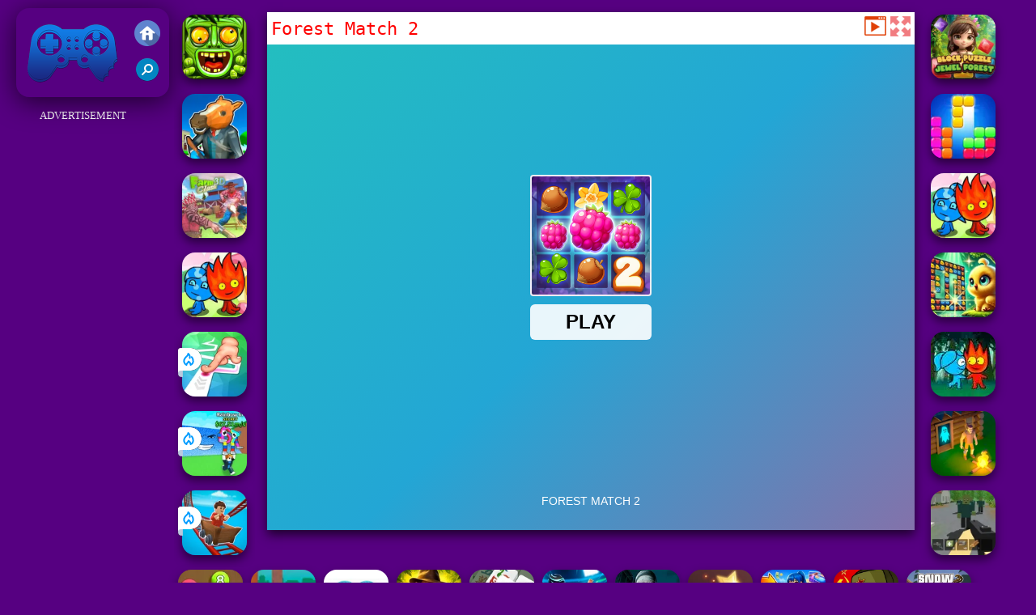

--- FILE ---
content_type: text/html; charset=UTF-8
request_url: https://www.friv.uno/unpuz/forest-match-2
body_size: 9987
content:
<!DOCTYPE html><html lang="es">
<head>
<meta http-equiv="Content-Type" content="text/html; charset=utf-8" />
<meta name="viewport" content="width=device-width" />
<meta http-equiv="x-dns-prefetch-control" content="on" />
<title>FOREST MATCH 2 - Friv: Juegos Friv Gratis</title><meta name="description" content="Juega a Forest Match 2 juego en Friv.uno. Friv incluye juego similar: Fireboy and Watergirl  Forest Temple, Fireboy and Watergirl  Forest Temple, Fireboy and Watergirl: Forest Temple, Fireboy and Watergirl 1 Forest Temple, !" /><meta name="keywords" content="Forest Match 2, Friv Forest Match 2, Gratis Forest Match 2, Juegos Friv, Friv" /><meta property="og:title" content="Forest Match 2 - Friv: Juegos Friv Gratis" />
	<meta property="og:url" content="https://www.friv.uno/unpuz/forest-match-2" />
	<meta property="og:type" content="webiste" />
	<meta property="og:image" content="https://www.friv.uno/games/images21/forest-match-2.webp" />
	<meta property="article:tag" content="Juegos de puzzle" />
	<meta property="og:site_name" content="Friv: Juegos Friv Gratis Online" />
	<meta property="og:description" content="Juega a Forest Match 2 juego en Friv.uno. Friv incluye juego similar: Fireboy and Watergirl  Forest Temple, Fireboy and Watergirl  Forest Temple, Fireboy and Watergirl: Forest Temple, Fireboy and Watergirl 1 Forest Temple, !" /><meta name="google-site-verification" content="9P9hc-rBcNiFdBelP3MziY7g9tLGX-X0YuaC6NlrUTw" />
<script type="text/javascript">
SITE_URL = 'https://www.friv.uno';
TEMPLATE_URL = '/templates/silk';
AD_COUNTDOWN = '15';
SEO_ON = '3';
USER_IS_ADMIN = '0';
COMMENT_POINTS = 10;
POST_POINTS = 10;
TOPIC_POINTS = 20;NEW_PMS = 0; NEW_FRS = 0; N_NEW_TOPIC = 0;ID = '3925';DELETE_FRIEND_CONFIRM = 'Are you sure you want to delete this friend?';UNFRIENDED = 'Friend removed';REQUEST_SENT = 'Request sent';CHALLENGE_A_FRIEND = 'Challenge a friend';CHALLENGE_SUBMITTED = 'Challenge sent';CHALLENGE_ANOTHER = 'Challenge another friend';GAME_FAVOURITE = 'Favourite';GAME_UNFAVOURITE = 'Unfavourite';FILL_IN_FORM = 'Please make sure you\'ve filled in the required fields';N_COMMENT_FAST = 'Please wait at least 60 seconds between comments';N_POINTS_EARNED1 = 'You earned';N_POINTS_EARNED2 = 'points';N_POINTS_EARNED_COMMENT = 'for posting a comment';N_ONE_NEW_PM = 'You have a new private message';N_MULTIPLE_NEW_PMS1 = 'You have';N_MULTIPLE_NEW_PMS2 = 'unread private messages';N_ONE_NEW_FR = 'You have a new friend request';N_MULTIPLE_NEW_FRS1 = 'You have';N_MULTIPLE_NEW_FRS2 = 'new friend requests';N_VIEW = 'View';window.setTimeout('GameAddPlay(3925)', 10000);
window.setTimeout('UserAddPlay()', 120000);
</script>
<script type="text/javascript" src="https://www.friv.uno/includes/jquery-1.8.2.js"></script>
<script type="text/javascript" src="https://www.friv.uno/includes/avarcade.js"></script>
<link rel="alternate" type="application/rss+xml" title="https://www.friv.uno" href="https://www.friv.uno/rss.php" />
<link rel="shortcut icon" href="https://www.friv.uno/favicon.ico" type="image/x-icon" />
<link rel="icon" href="https://www.friv.uno/favicon.ico" type="image/x-icon" />
<link rel="stylesheet" type="text/css" href="https://www.friv.uno/templates/silk/style_viewgames.css" /><link rel="stylesheet" type="text/css" href="https://www.friv.uno/templates/silk/phucviet_view.css" /><link rel="stylesheet" type="text/css" href="https://www.friv.uno/templates/silk/cookieconsent.min.css" />
<link href="https://fonts.googleapis.com/css?family=Roboto|EB+Garamond|PT+Serif&display=swap" rel="stylesheet">
<!--java add from this-->
<link rel="alternate" href="https://www.friv.uno" hreflang="es" />
</head>
<body><div id="play">
<div class="header-game-logo"><div class="header-logo"><a href="https://www.friv.uno/" title="Friv"><img src="https://www.friv.uno/templates/silk/images/logo.png">Friv</a></div>
<div class="header-logo-search"><div class="home-mobile"><a href="https://www.friv.uno/" title="Juegos Friv"><img src="https://www.friv.uno/templates/silk/images/home-mobile.png"></a></div><div class="search-mobile"><button type="button" style="background: none;border: none;" id="myBtn1" class="butt1"><img src="https://www.friv.uno/templates/silk/images/search-mobile.png"></button></div></div></div>
<div id="content-game">
<div id="right-8" style="margin-top:130px;"><p style="text-align: center; color: #fff; padding: 5px 0px 5px 0px; font-size: 13px;">ADVERTISEMENT</p>
<script async src="https://pagead2.googlesyndication.com/pagead/js/adsbygoogle.js?client=ca-pub-8456640771941278"
     crossorigin="anonymous"></script>
<!-- 160x600 -->
<ins class="adsbygoogle"
     style="display:inline-block;width:160px;height:600px"
     data-ad-client="ca-pub-8456640771941278"
     data-ad-slot="5639107740"></ins>
<script>
     (adsbygoogle = window.adsbygoogle || []).push({});
</script></div>		   
<div id="panel-left"><div class="keyboard"><div class="home_game_image_featured"><a href="https://www.friv.uno/unhab/jungle-run-oz" title="Jungle Run OZ"><img class="home_game_image_featured_thum_image" src="https://www.friv.uno/games/images21/jungle-run-oz.webp" /><div class="title_game">Jungle Run OZ</div></a></div><div class="home_game_image_featured"><a href="https://www.friv.uno/unacc/bank-robbery-3" title="Bank Robbery 3"><img class="home_game_image_featured_thum_image" src="https://www.friv.uno/games/images2024/bank-robbery-3.webp" /><div class="title_game">Bank Robbery 3</div></a></div><div class="home_game_image_featured"><a href="https://www.friv.uno/unacc/farm-clash-3d" title="Farm Clash 3D"><img class="home_game_image_featured_thum_image" src="https://www.friv.uno/games/images/farm-clash-3d-2019-200.webp" /><div class="title_game">Farm Clash 3D</div></a></div><div class="home_game_image_featured"><a href="https://www.friv.uno/unhab/fireboy-and-watergirl--forest-temple" title="Fireboy and Watergirl: Forest Temple"><img class="home_game_image_featured_thum_image" src="https://www.friv.uno/games/images/fireboy-and-watergirl-forest-temple.webp" /><div class="title_game">Fireboy and Watergirl: Forest Temple</div></a></div><div class="home_game_image_featured"><a href="https://www.friv.uno/unhab/skillful-finger" title="Skillful Finger"><img class="home_game_image_featured_thum_image" src="https://www.friv.uno/games/images2026/skillful-finger.webp" alt="Skillful Finger"><div class="title_game">Skillful Finger</div><div class="icon-news"></div></a></div><div class="home_game_image_featured"><a href="https://www.friv.uno/unestr/escape-tsunami-for-brainrots" title="Escape Tsunami for Brainrots"><img class="home_game_image_featured_thum_image" src="https://www.friv.uno/games/images2026/escape-tsunami-for-brainrots.webp" alt="Escape Tsunami for Brainrots"><div class="title_game">Escape Tsunami for Brainrots</div><div class="icon-news"></div></a></div><div class="home_game_image_featured"><a href="https://www.friv.uno/uncar/obby-extreme-cart-ride" title="Obby: Extreme Cart Ride"><img class="home_game_image_featured_thum_image" src="https://www.friv.uno/games/images2026/obby-extreme-cart-ride.webp" alt="Obby: Extreme Cart Ride"><div class="title_game">Obby: Extreme Cart Ride</div><div class="icon-news"></div></a></div></div></div>		
<div id="panel-center" style="width: max-content;"><div id="top-panel-center"><div class="titulogame"><span><h1>Forest Match 2</h1></span></div>    <div class="first" style="float: right;margin-top: 5px;margin-right: 5px;"><a id="toggle_fullscreen" style="background: none;border: none;"><img src="https://www.friv.uno/templates/silk/images/full-screen.png"></a></div><div class="first" style="float: right;margin-top: 5px;margin-right: 5px;"><button type="button" style="background: none;border: none;" class="butt1"><img src="https://www.friv.uno/templates/silk/images/video-friv.png"></button></div></div>
<div id="conteiner-panel-center"><div id="ava-game_container"><iframe src="https://html5.gamedistribution.com/be2946e7efea47b8bf3feb542369251c/?gd_sdk_referrer_url=https://www.friv.uno/unpuz/forest-match-2" width="800" height="600" allowtransparency="true" frameborder="0" marginwidth="0" marginheight="0" scrolling="no" id="fullscreen"></iframe></div></div></div>		
<div class="home_game_image_featured"><a href="https://www.friv.uno/unpuz/block-puzzle-jewel-forest" title="Block Puzzle - Jewel Forest"><img class="home_game_image_featured_thum_image" src="https://www.friv.uno/games/images21/block-puzzle-jewel-forest.webp" /><div class="title_game">Block Puzzle - Jewel Forest</div></a></div><div class="home_game_image_featured"><a href="https://www.friv.uno/unpuz/forest-tiles" title="Forest Tiles"><img class="home_game_image_featured_thum_image" src="https://www.friv.uno/games/images21/forest-tiles.webp" /><div class="title_game">Forest Tiles</div></a></div><div class="home_game_image_featured"><a href="https://www.friv.uno/unhab/fireboy-and-watergirl--forest-temple" title="Fireboy and Watergirl: Forest Temple"><img class="home_game_image_featured_thum_image" src="https://www.friv.uno/games/images/fireboy-and-watergirl-forest-temple.webp" /><div class="title_game">Fireboy and Watergirl: Forest Temple</div></a></div><div class="home_game_image_featured"><a href="https://www.friv.uno/unpuz/forest-glade-mysteries" title="Forest Glade Mysteries"><img class="home_game_image_featured_thum_image" src="https://www.friv.uno/games/images2025/forest-glade-mysteries.webp" /><div class="title_game">Forest Glade Mysteries</div></a></div><div class="home_game_image_featured"><a href="https://www.friv.uno/unpuz/red-boy-and-blue-girl-forest-adventure" title="Red boy and Blue Girl Forest Adventure"><img class="home_game_image_featured_thum_image" src="https://www.friv.uno/games/images/red-boy-and-blue-girl-forest-adventure.webp" /><div class="title_game">Red boy and Blue Girl Forest Adventure</div></a></div><div class="home_game_image_featured"><a href="https://www.friv.uno/unestr/woods-of-nevia--forest-survival" title="Woods of Nevia: Forest Survival"><img class="home_game_image_featured_thum_image" src="https://www.friv.uno/games/images2025/woods-of-nevia--forest-survival.webp" /><div class="title_game">Woods of Nevia: Forest Survival</div></a></div><div class="home_game_image_featured"><a href="https://www.friv.uno/unchi/forest-survival-2020" title="Forest Survival 2020"><img class="home_game_image_featured_thum_image" src="https://www.friv.uno/games/images/forest-survival-2020.webp" /><div class="title_game">Forest Survival 2020</div></a></div><div class="home_game_image_featured"><a href="https://www.friv.uno/unhab/2048-forest" title="2048 Forest"><img class="home_game_image_featured_thum_image" src="https://www.friv.uno/games/images21/2048-forest.webp" /><div class="title_game">2048 Forest</div></a></div><div class="home_game_image_featured"><a href="https://www.friv.uno/unhab/red-and-green-2-candy-forest" title="Red and Green 2 Candy Forest"><img class="home_game_image_featured_thum_image" src="https://www.friv.uno/games/images/red-and-green-2-candy-forest.webp" /><div class="title_game">Red and Green 2 Candy Forest</div></a></div><div class="home_game_image_featured"><a href="https://www.friv.uno/unpuz/love-balls-2d" title="Love Balls 2D"><img class="home_game_image_featured_thum_image" src="https://www.friv.uno/games/images/love-balls-2d.webp" alt="Love Balls 2D"><div class="title_game">Love Balls 2D</div></a></div><div class="home_game_image_featured"><a href="https://www.friv.uno/unpuz/hidden-objects-island-secrets" title="Hidden Objects: Island Secrets"><img class="home_game_image_featured_thum_image" src="https://www.friv.uno/games/images2026/hidden-objects-island-secrets.webp" alt="Hidden Objects: Island Secrets"><div class="title_game">Hidden Objects: Island Secrets</div></a></div><div class="home_game_image_featured"><a href="https://www.friv.uno/unpuz/mahjong-solitaire-zodiac" title="Mahjong Solitaire Zodiac"><img class="home_game_image_featured_thum_image" src="https://www.friv.uno/games/images2026/mahjong-solitaire-zodiac.webp" alt="Mahjong Solitaire Zodiac"><div class="title_game">Mahjong Solitaire Zodiac</div></a></div><div class="home_game_image_featured"><a href="https://www.friv.uno/undep/obby-football-soccer-3d" title="Obby Football Soccer 3D"><img class="home_game_image_featured_thum_image" src="https://www.friv.uno/games/images2026/obby-football-soccer-3d.webp" alt="Obby Football Soccer 3D"><div class="title_game">Obby Football Soccer 3D</div></a></div><div class="home_game_image_featured"><a href="https://www.friv.uno/unacc/horror-nun-online" title="Horror Nun Online"><img class="home_game_image_featured_thum_image" src="https://www.friv.uno/games/images2026/horror-nun-online.webp" alt="Horror Nun Online"><div class="title_game">Horror Nun Online</div></a></div><div class="home_game_image_featured"><a href="https://www.friv.uno/unpuz/classic-mahjong" title="Classic Mahjong"><img class="home_game_image_featured_thum_image" src="https://www.friv.uno/games/images2026/classic-mahjong.webp" alt="Classic Mahjong"><div class="title_game">Classic Mahjong</div></a></div><div class="home_game_image_featured"><a href="https://www.friv.uno/unchi/pregnant-mother-simulator" title="Pregnant Mother Simulator"><img class="home_game_image_featured_thum_image" src="https://www.friv.uno/games/images2026/pregnant-mother-simulator.webp" alt="Pregnant Mother Simulator"><div class="title_game">Pregnant Mother Simulator</div></a></div><div class="home_game_image_featured" id="header-game1-left" style="margin-top:20px;"><p style="text-align: center; color: #fff; padding: 5px 0px 5px 0px; font-size: 13px;">ADVERTISEMENT</p>
<script async src="https://pagead2.googlesyndication.com/pagead/js/adsbygoogle.js?client=ca-pub-8456640771941278"
     crossorigin="anonymous"></script>
<!-- 336x250 -->
<ins class="adsbygoogle"
     style="display:block"
     data-ad-client="ca-pub-8456640771941278"
     data-ad-slot="3174378891"
     data-ad-format="auto"
     data-full-width-responsive="true"></ins>
<script>
     (adsbygoogle = window.adsbygoogle || []).push({});
</script></div><div class="home_game_image_featured"><a href="https://www.friv.uno/unestr/stickman-world-battle" title="Stickman World Battle"><img class="home_game_image_featured_thum_image" src="https://www.friv.uno/games/images2026/stickman-world-battle.webp" alt="Stickman World Battle"><div class="title_game">Stickman World Battle</div></a></div><div class="home_game_image_featured"><a href="https://www.friv.uno/uncar/snow-road-3d" title="Snow Road 3D"><img class="home_game_image_featured_thum_image" src="https://www.friv.uno/games/images2025/snow-road-3d.webp" alt="Snow Road 3D"><div class="title_game">Snow Road 3D</div></a></div><div class="home_game_image_featured"><a href="https://www.friv.uno/unacc/survival-craft" title="Survival Craft"><img class="home_game_image_featured_thum_image" src="https://www.friv.uno/games/images/survival-craft.webp" alt="Survival Craft"><div class="title_game">Survival Craft</div></a></div><div class="home_game_image_featured"><a href="https://www.friv.uno/uncar/steal-car-duel" title="Steal Car Duel"><img class="home_game_image_featured_thum_image" src="https://www.friv.uno/games/images2025/steal-car-duel.webp" alt="Steal Car Duel"><div class="title_game">Steal Car Duel</div></a></div><div class="home_game_image_featured"><a href="https://www.friv.uno/unhab/monster-truck-soccer" title="Monster Truck Soccer"><img class="home_game_image_featured_thum_image" src="https://www.friv.uno/games/images21/monster-truck-soccer.webp" alt="Monster Truck Soccer"><div class="title_game">Monster Truck Soccer</div></a></div><div class="home_game_image_featured"><a href="https://www.friv.uno/unpuz/bubble-shooter-temple-jewels" title="Bubble Shooter Temple Jewels"><img class="home_game_image_featured_thum_image" src="https://www.friv.uno/games/images2025/bubble-shooter-temple-jewels.webp" alt="Bubble Shooter Temple Jewels"><div class="title_game">Bubble Shooter Temple Jewels</div></a></div><div class="home_game_image_featured"><a href="https://www.friv.uno/unestr/bomb-it-7-update" title="Bomb It 7 Update"><img class="home_game_image_featured_thum_image" src="https://www.friv.uno/games/images21/bomb-it-7-update.webp" alt="Bomb It 7 Update"><div class="title_game">Bomb It 7 Update</div></a></div><div class="home_game_image_featured"><a href="https://www.friv.uno/unhab/vex-8" title="Vex 8"><img class="home_game_image_featured_thum_image" src="https://www.friv.uno/games/images21/vex-8.webp" alt="Vex 8"><div class="title_game">Vex 8</div></a></div><div class="home_game_image_featured"><a href="https://www.friv.uno/uncar/geometry-arrow-2" title="Geometry Arrow 2"><img class="home_game_image_featured_thum_image" src="https://www.friv.uno/games/images2025/geometry-arrow-2.webp" alt="Geometry Arrow 2"><div class="title_game">Geometry Arrow 2</div></a></div><div class="home_game_image_featured"><a href="https://www.friv.uno/uncar/obby-on-a-bike" title="Obby On a Bike"><img class="home_game_image_featured_thum_image" src="https://www.friv.uno/games/images2025/obby-on-a-bike.webp" alt="Obby On a Bike"><div class="title_game">Obby On a Bike</div></a></div><div class="home_game_image_featured"><a href="https://www.friv.uno/unacc/granny-horror-2" title="Granny Horror 2"><img class="home_game_image_featured_thum_image" src="https://www.friv.uno/games/images2025/granny-horror-2.webp" alt="Granny Horror 2"><div class="title_game">Granny Horror 2</div></a></div><div class="home_game_image_featured"><a href="https://www.friv.uno/unacc/granny-christmas-nightmare" title="Granny Christmas Nightmare"><img class="home_game_image_featured_thum_image" src="https://www.friv.uno/games/images2025/granny-christmas-nightmare.webp" alt="Granny Christmas Nightmare"><div class="title_game">Granny Christmas Nightmare</div></a></div><div class="home_game_image_featured"><a href="https://www.friv.uno/unpuz/daily-solitaire-mahjong-classic" title="Daily Solitaire Mahjong Classic"><img class="home_game_image_featured_thum_image" src="https://www.friv.uno/games/images2025/daily-solitaire-mahjong-classic.webp" alt="Daily Solitaire Mahjong Classic"><div class="title_game">Daily Solitaire Mahjong Classic</div></a></div><div class="home_game_image_featured"><a href="https://www.friv.uno/unhab/vex-9" title="Vex 9"><img class="home_game_image_featured_thum_image" src="https://www.friv.uno/games/images2025/vex-9.webp" alt="Vex 9"><div class="title_game">Vex 9</div></a></div><div class="home_game_image_featured"><a href="https://www.friv.uno/uncar/ramp-car-jumping" title="Ramp Car Jumping"><img class="home_game_image_featured_thum_image" src="https://www.friv.uno/games/images2025/ramp-car-jumping.webp" alt="Ramp Car Jumping"><div class="title_game">Ramp Car Jumping</div></a></div><div class="home_game_image_featured"><a href="https://www.friv.uno/uncar/moto-x3m-4-winter" title="Moto X3M 4: Winter"><img class="home_game_image_featured_thum_image" src="https://www.friv.uno/games/images/moto-x3m-bike-race-html5-200.webp" alt="Moto X3M 4: Winter"><div class="title_game">Moto X3M 4: Winter</div></a></div><div class="home_game_image_featured"><a href="https://www.friv.uno/unpuz/juicy-match-2" title="Juicy Match 2"><img class="home_game_image_featured_thum_image" src="https://www.friv.uno/games/images2025/juicy-match-2.webp" alt="Juicy Match 2"><div class="title_game">Juicy Match 2</div></a></div><div class="home_game_image_featured"><a href="https://www.friv.uno/undep/retro-bowl-2" title="Retro Bowl"><img class="home_game_image_featured_thum_image" src="https://www.friv.uno/games/images2025/retro-bowl.webp" alt="Retro Bowl"><div class="title_game">Retro Bowl</div></a></div><div class="home_game_image_featured"><a href="https://www.friv.uno/unestr/worms-zone" title="Worms Zone"><img class="home_game_image_featured_thum_image" src="https://www.friv.uno/games/images21/worms-zone.webp" alt="Worms Zone"><div class="title_game">Worms Zone</div></a></div><div class="home_game_image_featured"><a href="https://www.friv.uno/unhab/slope-3" title="Slope 3"><img class="home_game_image_featured_thum_image" src="https://www.friv.uno/games/images21/slope-3.webp" alt="Slope 3"><div class="title_game">Slope 3</div></a></div><div class="home_game_image_featured"><a href="https://www.friv.uno/unacc/2v2-io" title="2V2 IO"><img class="home_game_image_featured_thum_image" src="https://www.friv.uno/games/images2025/2v2-io.webp" alt="2V2 IO"><div class="title_game">2V2 IO</div></a></div><div class="home_game_image_featured"><a href="https://www.friv.uno/unacc/alone-ii" title="Alone II"><img class="home_game_image_featured_thum_image" src="https://www.friv.uno/games/images21/alone-ii.webp" alt="Alone II"><div class="title_game">Alone II</div></a></div><div class="home_game_image_featured"><a href="https://www.friv.uno/unacc/ferge-io" title="Ferge.io"><img class="home_game_image_featured_thum_image" src="https://www.friv.uno/games/images21/ferge-io.webp" alt="Ferge.io"><div class="title_game">Ferge.io</div></a></div><div class="home_game_image_featured"><a href="https://www.friv.uno/unacc/hazmob-fps--online-shooter" title="Hazmob FPS: Online Shooter"><img class="home_game_image_featured_thum_image" src="https://www.friv.uno/games/images2025/hazmob-fps--online-shooter.webp" alt="Hazmob FPS: Online Shooter"><div class="title_game">Hazmob FPS: Online Shooter</div></a></div><div class="home_game_image_featured"><a href="https://www.friv.uno/unacc/mini-royale--nations-2" title="Mini Royale: Nations"><img class="home_game_image_featured_thum_image" src="https://www.friv.uno/games/images21/mini-royale-nations.webp" alt="Mini Royale: Nations"><div class="title_game">Mini Royale: Nations</div></a></div><div class="home_game_image_featured"><a href="https://www.friv.uno/undep/basket-random" title="Basket Random"><img class="home_game_image_featured_thum_image" src="https://www.friv.uno/games/images/basket-random.webp" alt="Basket Random"><div class="title_game">Basket Random</div></a></div><div id="parent"><div class="game fimg"><a href="https://www.friv.uno/unacc/half-life-online"><div><img src="https://www.friv.uno/games/images2025/half-life-online.webp" alt="Half Life Online" class="gesh x_sf1"></div><div class="title_game" style="border-radius: 8%;">Half Life Online</div></a></div><div class="game img"><a  href="https://www.friv.uno/uncar/moto-rider-go"><div><img src="https://www.friv.uno/games/images21/moto-rider-go.webp" alt="Moto Rider GO" class="gesh x_sf1"></div><div class="title_game">Moto Rider GO</div></a></div><div class="game img"><a  href="https://www.friv.uno/unpuz/sugar-heroes"><div><img src="https://www.friv.uno/games/images/sugar-heroes.webp" alt="Sugar Heroes" class="gesh x_sf1"></div><div class="title_game">Sugar Heroes</div></a></div><div class="game fimg"><a href="https://www.friv.uno/uncar/traffic-jam-3d"><div><img src="https://www.friv.uno/games/images21/traffic-jam-3d.webp" alt="Traffic Jam 3D" class="gesh x_sf1"></div><div class="title_game" style="border-radius: 8%;">Traffic Jam 3D</div></a></div><div class="game fimg"><a href="https://www.friv.uno/unacc/gun-war-z2"><div><img src="https://www.friv.uno/games/images21/gun-war-z2.webp" alt="Gun War Z2" class="gesh x_sf1"></div><div class="title_game" style="border-radius: 8%;">Gun War Z2</div></a></div><div class="game fimg"><a href="https://www.friv.uno/unacc/stickman-kombat-2d"><div><img src="https://www.friv.uno/games/images2025/stickman-kombat-2d.webp" alt="Stickman Kombat 2D" class="gesh x_sf1"></div><div class="title_game" style="border-radius: 8%;">Stickman Kombat 2D</div></a></div><div class="game img"><a  href="https://www.friv.uno/uncar/geometry-vibes-monster"><div><img src="https://www.friv.uno/games/images2025/geometry-vibes-monster.webp" alt="Geometry Vibes Monster" class="gesh x_sf1"></div><div class="title_game">Geometry Vibes Monster</div></a></div><div class="game fimg"><a href="https://www.friv.uno/uncar/parkour-block-7"><div><img src="https://www.friv.uno/games/images2025/parkour-block-7.webp" alt="Parkour Block 7" class="gesh x_sf1"></div><div class="title_game" style="border-radius: 8%;">Parkour Block 7</div></a></div><div class="game img"><a  href="https://www.friv.uno/undep/archery-world-tour-2"><div><img src="https://www.friv.uno/games/images21/archery-world-tour-2.webp" alt="Archery World Tour 2" class="gesh x_sf1"></div><div class="title_game">Archery World Tour 2</div></a></div><div class="game img"><a  href="https://www.friv.uno/uncar/temple-run-2-holi-festival"><div><img src="https://www.friv.uno/games/images2025/temple-run-2-holi-festival.webp" alt="Temple Run 2 Holi Festival" class="gesh x_sf1"></div><div class="title_game">Temple Run 2 Holi Festival</div></a></div><div class="game img"><a  href="https://www.friv.uno/unpuz/find-a-difference"><div><img src="https://www.friv.uno/games/images21/find-a-difference.webp" alt="Find A Difference" class="gesh x_sf1"></div><div class="title_game">Find A Difference</div></a></div><div class="game fimg"><a href="https://www.friv.uno/unacc/wild-hunting-clash"><div><img src="https://www.friv.uno/games/images21/wild-hunting-clash.webp" alt="Wild Hunting Clash" class="gesh x_sf1"></div><div class="title_game" style="border-radius: 8%;">Wild Hunting Clash</div></a></div><div class="game img"><a  href="https://www.friv.uno/unestr/steal-brainrot-eggs"><div><img src="https://www.friv.uno/games/images2026/steal-brainrot-eggs.webp" alt="Steal Brainrot Eggs" class="gesh x_sf1"></div><div class="title_game">Steal Brainrot Eggs</div></a></div><div class="game img"><a  href="https://www.friv.uno/unacc/granny-christmas-nightmare"><div><img src="https://www.friv.uno/games/images2025/granny-christmas-nightmare.webp" alt="Granny Christmas Nightmare" class="gesh x_sf1"></div><div class="title_game">Granny Christmas Nightmare</div></a></div><div class="game img"><a  href="https://www.friv.uno/unhab/google-minesweeper"><div><img src="https://www.friv.uno/games/images2024/google-minesweeper.webp" alt="Google Minesweeper" class="gesh x_sf1"></div><div class="title_game">Google Minesweeper</div></a></div><div class="game img"><a  href="https://www.friv.uno/unestr/mini-golf-club"><div><img src="https://www.friv.uno/games/images21/mini-golf-club.webp" alt="Mini Golf Club" class="gesh x_sf1"></div><div class="title_game">Mini Golf Club</div></a></div><div class="game fimg"><a href="https://www.friv.uno/unpuz/butterfly"><div><img src="https://www.friv.uno/games/images21/butterfly.webp" alt="ButterFly" class="gesh x_sf1"></div><div class="title_game" style="border-radius: 8%;">ButterFly</div></a></div><div class="game fimg"><a href="https://www.friv.uno/unestr/hero-defence-king"><div><img src="https://www.friv.uno/games/images2026/hero-defence-king.webp" alt="Hero Defence King" class="gesh x_sf1"></div><div class="title_game" style="border-radius: 8%;">Hero Defence King</div></a></div><div class="game img"><a  href="https://www.friv.uno/unpuz/microsoft-solitaire-collection"><div><img src="https://www.friv.uno/games/images/microsoft-solitaire-collection.webp" alt="Microsoft Solitaire Collection" class="gesh x_sf1"></div><div class="title_game">Microsoft Solitaire Collection</div></a></div><div class="game img"><a  href="https://www.friv.uno/undep/snowtrail-legends"><div><img src="https://www.friv.uno/games/images2025/snowtrail-legends.webp" alt="Snowtrail Legends" class="gesh x_sf1"></div><div class="title_game">Snowtrail Legends</div></a></div><div class="game img"><a  href="https://www.friv.uno/unhab/om-num-run-3d"><div><img src="https://www.friv.uno/games/images21/om-num-run-3d.webp" alt="Om Num Run 3D" class="gesh x_sf1"></div><div class="title_game">Om Num Run 3D</div></a></div><div class="game fimg"><a href="https://www.friv.uno/unacc/warfront"><div><img src="https://www.friv.uno/games/images2025/warfront.webp" alt="Warfront" class="gesh x_sf1"></div><div class="title_game" style="border-radius: 8%;">Warfront</div></a></div><div class="game img"><a  href="https://www.friv.uno/unacc/survival-craft"><div><img src="https://www.friv.uno/games/images/survival-craft.webp" alt="Survival Craft" class="gesh x_sf1"></div><div class="title_game">Survival Craft</div></a></div><div class="game fimg"><a href="https://www.friv.uno/unpuz/super-brick-ball"><div><img src="https://www.friv.uno/games/images21/super-brick-ball.webp" alt="Super Brick Ball" class="gesh x_sf1"></div><div class="title_game" style="border-radius: 8%;">Super Brick Ball</div></a></div><div class="game img"><a  href="https://www.friv.uno/unpuz/bubble-shooter-temple-jewels"><div><img src="https://www.friv.uno/games/images2025/bubble-shooter-temple-jewels.webp" alt="Bubble Shooter Temple Jewels" class="gesh x_sf1"></div><div class="title_game">Bubble Shooter Temple Jewels</div></a></div><div class="game fimg"><a href="https://www.friv.uno/unacc/dead-zone-adventure"><div><img src="https://www.friv.uno/games/images21/dead-zone-adventure.webp" alt="Dead Zone Adventure" class="gesh x_sf1"></div><div class="title_game" style="border-radius: 8%;">Dead Zone Adventure</div></a></div><div class="game fimg"><a href="https://www.friv.uno/unpuz/fairyland-merge-magic"><div><img src="https://www.friv.uno/games/images21/fairyland-merge-&-magic.webp" alt="Fairyland Merge & Magic" class="gesh x_sf1"></div><div class="title_game" style="border-radius: 8%;">Fairyland Merge & Magic</div></a></div><div class="game fimg"><a href="https://www.friv.uno/undep/baseball-bros"><div><img src="https://www.friv.uno/games/images2026/baseball-bros.webp" alt="Baseball Bros" class="gesh x_sf1"></div><div class="title_game" style="border-radius: 8%;">Baseball Bros</div></a></div><div class="game img"><a  href="https://www.friv.uno/undep/8-ball-billiards-classic"><div><img src="https://www.friv.uno/games/images21/8-ball-billiards-classic.webp" alt="8 Ball Billiards Classic" class="gesh x_sf1"></div><div class="title_game">8 Ball Billiards Classic</div></a></div><div class="game img"><a  href="https://www.friv.uno/uncar/parking-fury-3d--beach-city"><div><img src="https://www.friv.uno/games/images21/parking-fury-3d-beach-city.webp" alt="Parking Fury 3D: Beach City" class="gesh x_sf1"></div><div class="title_game">Parking Fury 3D: Beach City</div></a></div><div class="game img"><a  href="https://www.friv.uno/unpuz/happy-blocks"><div><img src="https://www.friv.uno/games/images2025/happy-blocks.webp" alt="Happy Blocks" class="gesh x_sf1"></div><div class="title_game">Happy Blocks</div></a></div><div class="game fimg"><a href="https://www.friv.uno/unestr/steal-a-brainrot-online"><div><img src="https://www.friv.uno/games/images2025/steal-a-brainrot-online.webp" alt="Steal A Brainrot Online" class="gesh x_sf1"></div><div class="title_game" style="border-radius: 8%;">Steal A Brainrot Online</div></a></div><div class="game fimg"><a href="https://www.friv.uno/unpuz/dream-pet-link-2"><div><img src="https://www.friv.uno/games/images2024/dream-pet-link-2.webp" alt="Dream Pet Link 2" class="gesh x_sf1"></div><div class="title_game" style="border-radius: 8%;">Dream Pet Link 2</div></a></div><div class="game fimg"><a href="https://www.friv.uno/unpuz/burbujas-tirador-mariposa"><div><img src="https://www.friv.uno/games/images21/burbujas-tirador-mariposa.webp" alt="Burbujas Tirador Mariposa" class="gesh x_sf1"></div><div class="title_game" style="border-radius: 8%;">Burbujas Tirador Mariposa</div></a></div><div class="game fimg"><a href="https://www.friv.uno/uncar/real-impossible-sky-tracks-car-driving"><div><img src="https://www.friv.uno/games/images2025/real-impossible-sky-tracks-car-driving.webp" alt="Real Impossible Sky Tracks Car Driving" class="gesh x_sf1"></div><div class="title_game" style="border-radius: 8%;">Real Impossible Sky Tracks Car Driving</div></a></div><div class="game img"><a  href="https://www.friv.uno/undep/archery-world-tour"><div><img src="https://www.friv.uno/games/images/archery-world-tour.webp" alt="Archery World Tour" class="gesh x_sf1"></div><div class="title_game">Archery World Tour</div></a></div><div class="game img"><a  href="https://www.friv.uno/unestr/aventura-de-metal-slug"><div><img src="https://www.friv.uno/games/images21/aventura-de-metal-slug.webp" alt="Aventura de Metal Slug" class="gesh x_sf1"></div><div class="title_game">Aventura de Metal Slug</div></a></div><div class="game img"><a  href="https://www.friv.uno/uncar/snow-road-3d"><div><img src="https://www.friv.uno/games/images2025/snow-road-3d.webp" alt="Snow Road 3D" class="gesh x_sf1"></div><div class="title_game">Snow Road 3D</div></a></div><div class="game img"><a  href="https://www.friv.uno/uncar/fall-race-season-2"><div><img src="https://www.friv.uno/games/images/fall-race--season-2.webp" alt="Fall Race : Season 2" class="gesh x_sf1"></div><div class="title_game">Fall Race : Season 2</div></a></div><div class="game fimg"><a href="https://www.friv.uno/uncar/hill-climb-racing-2--adventure"><div><img src="https://www.friv.uno/games/images2025/hill-climb-racing-2--adventure.webp" alt="Hill Climb Racing 2: Adventure" class="gesh x_sf1"></div><div class="title_game" style="border-radius: 8%;">Hill Climb Racing 2: Adventure</div></a></div><div class="game img"><a  href="https://www.friv.uno/undep/football-legends"><div><img src="https://www.friv.uno/games/images21/football-legends.webp" alt="Football Legends" class="gesh x_sf1"></div><div class="title_game">Football Legends</div></a></div><div class="game img"><a  href="https://www.friv.uno/unacc/alone-ii"><div><img src="https://www.friv.uno/games/images21/alone-ii.webp" alt="Alone II" class="gesh x_sf1"></div><div class="title_game">Alone II</div></a></div><div class="game fimg"><a href="https://www.friv.uno/undep/soccer-euro-cup-2025"><div><img src="https://www.friv.uno/games/images2025/soccer-euro-cup-2025.webp" alt="Soccer Euro Cup 2025" class="gesh x_sf1"></div><div class="title_game" style="border-radius: 8%;">Soccer Euro Cup 2025</div></a></div><div class="game fimg"><a href="https://www.friv.uno/unhab/asesinar-al-rey"><div><img src="https://www.friv.uno/games/images21/asesinar-al-rey.webp" alt="Asesinar al rey" class="gesh x_sf1"></div><div class="title_game" style="border-radius: 8%;">Asesinar al rey</div></a></div><div class="game img"><a  href="https://www.friv.uno/unacc/noob-sniper-3d"><div><img src="https://www.friv.uno/games/images2025/noob-sniper-3d.webp" alt="Noob Sniper 3D" class="gesh x_sf1"></div><div class="title_game">Noob Sniper 3D</div></a></div><div class="game fimg"><a href="https://www.friv.uno/uncar/space-waves"><div><img src="https://www.friv.uno/games/images2025/space-waves.webp" alt="Space Waves" class="gesh x_sf1"></div><div class="title_game" style="border-radius: 8%;">Space Waves</div></a></div><div class="game fimg"><a href="https://www.friv.uno/unpuz/blockbuster--adventures-puzzle"><div><img src="https://www.friv.uno/games/images2025/blockbuster--adventures-puzzle.webp" alt="BlockBuster: Adventures Puzzle" class="gesh x_sf1"></div><div class="title_game" style="border-radius: 8%;">BlockBuster: Adventures Puzzle</div></a></div><div class="game fimg"><a href="https://www.friv.uno/unestr/guerras-de-camas"><div><img src="https://www.friv.uno/games/images2024/guerras-de-camas.webp" alt="Guerras de Camas" class="gesh x_sf1"></div><div class="title_game" style="border-radius: 8%;">Guerras de Camas</div></a></div><div class="game fimg"><a href="https://www.friv.uno/unacc/last-play-ragdoll-sandbox"><div><img src="https://www.friv.uno/games/images2026/last-play-ragdoll-sandbox.webp" alt="Last Play: Ragdoll Sandbox" class="gesh x_sf1"></div><div class="title_game" style="border-radius: 8%;">Last Play: Ragdoll Sandbox</div></a></div><div class="game img"><a  href="https://www.friv.uno/unestr/plants-vs-zombies--merge-defense"><div><img src="https://www.friv.uno/games/images21/plants-vs-zombies-merge-defense.webp" alt="Plants Vs Zombies: Merge Defense" class="gesh x_sf1"></div><div class="title_game">Plants Vs Zombies: Merge Defense</div></a></div><div class="game img"><a  href="https://www.friv.uno/unhab/knock-down"><div><img src="https://www.friv.uno/games/images2026/knock-down.webp" alt="Knock Down" class="gesh x_sf1"></div><div class="title_game">Knock Down</div></a></div><div class="game img"><a  href="https://www.friv.uno/undep/solitaire-story-tripeaks-6"><div><img src="https://www.friv.uno/games/images2025/solitaire-story-tripeaks-6.webp" alt="Solitaire Story Tripeaks 6" class="gesh x_sf1"></div><div class="title_game">Solitaire Story Tripeaks 6</div></a></div><div class="game img"><a  href="https://www.friv.uno/unhab/tag-run"><div><img src="https://www.friv.uno/games/images2025/tag-run.webp" alt="Tag Run" class="gesh x_sf1"></div><div class="title_game">Tag Run</div></a></div><div class="game img"><a  href="https://www.friv.uno/unpuz/bubble-shooter-go"><div><img src="https://www.friv.uno/games/images2025/bubble-shooter-go.webp" alt="Bubble Shooter GO" class="gesh x_sf1"></div><div class="title_game">Bubble Shooter GO</div></a></div><div class="game fimg"><a href="https://www.friv.uno/unpuz/merge-haven"><div><img src="https://www.friv.uno/games/images2025/merge-haven.webp" alt="Merge Haven" class="gesh x_sf1"></div><div class="title_game" style="border-radius: 8%;">Merge Haven</div></a></div><div class="game fimg"><a href="https://www.friv.uno/unestr/hero-defence-king"><div><img src="https://www.friv.uno/games/images2026/hero-defence-king.webp" alt="Hero Defence King" class="gesh x_sf1"></div><div class="title_game" style="border-radius: 8%;">Hero Defence King</div></a></div><div class="game img"><a  href="https://www.friv.uno/uncar/mega-car-stunt-ramps"><div><img src="https://www.friv.uno/games/images2025/mega-car-stunt-ramps.webp" alt="Mega Car Stunt Ramps" class="gesh x_sf1"></div><div class="title_game">Mega Car Stunt Ramps</div></a></div><div class="game fimg"><a href="https://www.friv.uno/uncar/marble-run-ultimate-race!"><div><img src="https://www.friv.uno/games/images2025/marble-run-ultimate-race!.webp" alt="Marble Run - Ultimate Race!" class="gesh x_sf1"></div><div class="title_game" style="border-radius: 8%;">Marble Run - Ultimate Race!</div></a></div><div class="game img"><a  href="https://www.friv.uno/unhab/brainrot-clicker"><div><img src="https://www.friv.uno/games/images2025/brainrot-clicker.webp" alt="Brainrot Clicker" class="gesh x_sf1"></div><div class="title_game">Brainrot Clicker</div></a></div><div class="game img"><a  href="https://www.friv.uno/unpuz/piece-of-cake--merge-bake"><div><img src="https://www.friv.uno/games/images2025/piece-of-cake--merge-bake.webp" alt="Piece of Cake: Merge & Bake" class="gesh x_sf1"></div><div class="title_game">Piece of Cake: Merge & Bake</div></a></div><div class="game fimg"><a href="https://www.friv.uno/unacc/hazmob-fps--online-shooter"><div><img src="https://www.friv.uno/games/images2025/hazmob-fps--online-shooter.webp" alt="Hazmob FPS: Online Shooter" class="gesh x_sf1"></div><div class="title_game" style="border-radius: 8%;">Hazmob FPS: Online Shooter</div></a></div><div class="game img"><a  href="https://www.friv.uno/unchi/asmr-tattoo-treatment"><div><img src="https://www.friv.uno/games/images2025/asmr-tattoo-treatment.webp" alt="ASMR Tattoo Treatment" class="gesh x_sf1"></div><div class="title_game">ASMR Tattoo Treatment</div></a></div><div class="game fimg"><a href="https://www.friv.uno/unestr/steal-a-brainrot-original-3d"><div><img src="https://www.friv.uno/games/images2025/steal-a-brainrot-original-3d.webp" alt="Steal A Brainrot Original 3D" class="gesh x_sf1"></div><div class="title_game" style="border-radius: 8%;">Steal A Brainrot Original 3D</div></a></div><div class="game img"><a  href="https://www.friv.uno/unhab/tappy-bird-avoid-the-spikes"><div><img src="https://www.friv.uno/games/images2025/tappy-bird-avoid-the-spikes.webp" alt="Tappy Bird - Avoid the Spikes" class="gesh x_sf1"></div><div class="title_game">Tappy Bird - Avoid the Spikes</div></a></div><div class="game img"><a  href="https://www.friv.uno/unpuz/tangle-master-3d"><div><img src="https://www.friv.uno/games/images2025/tangle-master-3d.webp" alt="Tangle Master 3D" class="gesh x_sf1"></div><div class="title_game">Tangle Master 3D</div></a></div></div></div>
<div style="margin: 0 auto;text-align: center;width: 980px; margin-bottom: 20px;margin-top: 10px;"><p style="text-align: center; color: #fff; padding: 5px 0px 5px 0px; font-size: 13px;">ADVERTISEMENT</p>
<script async src="https://pagead2.googlesyndication.com/pagead/js/adsbygoogle.js?client=ca-pub-8456640771941278"
     crossorigin="anonymous"></script>
<!-- 970 -->
<ins class="adsbygoogle"
     style="display:block"
     data-ad-client="ca-pub-8456640771941278"
     data-ad-slot="8043562191"
     data-ad-format="auto"
     data-full-width-responsive="true"></ins>
<script>
     (adsbygoogle = window.adsbygoogle || []).push({});
</script></div>
<div style="text-align: center;width: 98%;"><div id="tag_view1">
<!--juegos-->
<li><a href="https://www.friv.uno/unhab" title='Juegos De Habilidad'>
    <img src="https://www.friv.uno/templates/silk/images_category/a3603786d76c441388a2887fedf4f59askill.jpg" alt='Juegos De Habilidad'>	
	Juegos De Habilidad
	</a>
</li><li><a href="https://www.friv.uno/unchi" title='Juegos De Chicas'>
    <img src="https://www.friv.uno/templates/silk/images_category/a3603786d76c441388a2887fedf4f59agirls.jpg" alt='Juegos De Chicas'>	
	Juegos De Chicas
	</a>
</li><li><a href="https://www.friv.uno/unacc" title='Juegos De Acción'>
    <img src="https://www.friv.uno/templates/silk/images_category/a3603786d76c441388a2887fedf4f59aaction.jpg" alt='Juegos De Acción'>	
	Juegos De Acción
	</a>
</li><li><a href="https://www.friv.uno/uncar" title='Juegos De Carreras'>
    <img src="https://www.friv.uno/templates/silk/images_category/a3603786d76c441388a2887fedf4f59aracing.jpg" alt='Juegos De Carreras'>	
	Juegos De Carreras
	</a>
</li><li><a href="https://www.friv.uno/undep" title='Juegos De Deportes'>
    <img src="https://www.friv.uno/templates/silk/images_category/a3603786d76c441388a2887fedf4f59asports.jpg" alt='Juegos De Deportes'>	
	Juegos De Deportes
	</a>
</li><li><a href="https://www.friv.uno/unpuz" title='Juegos De Puzzle'>
    <img src="https://www.friv.uno/templates/silk/images_category/a3603786d76c441388a2887fedf4f59apuzzle.jpg" alt='Juegos De Puzzle'>	
	Juegos De Puzzle
	</a>
</li><li><a href="https://www.friv.uno/unestr" title='Juegos De Estrategia'>
    <img src="https://www.friv.uno/templates/silk/images_category/a3603786d76c441388a2887fedf4f59aaventure.jpg" alt='Juegos De Estrategia'>	
	Juegos De Estrategia
	</a>
</li><!--juegos--><li><a href="https://www.friv.uno/tag/juegos-de-cocina"><img src="https://www.friv.uno/games/images21/cooking-mania-express.webp" alt="Juegos de cocina"><div class="divtaglist">Juegos de cocina</div></a></li><li><a href="https://www.friv.uno/tag/juegos-de-lucha"><img src="https://www.friv.uno/games/images21/age-wars-idle.webp" alt="Juegos de lucha"><div class="divtaglist">Juegos de lucha</div></a></li><li><a href="https://www.friv.uno/tag/juegos-de-stickman"><img src="https://www.friv.uno/games/images2024/lucha-de-palos--el-caos.webp" alt="Juegos de Stickman"><div class="divtaglist">Juegos de Stickman</div></a></li><li><a href="https://www.friv.uno/tag/juegos-de-boxeo"><img src="https://www.friv.uno/games/images21/drunken-boxing-ultimate.webp" alt="Juegos de boxeo"><div class="divtaglist">Juegos de boxeo</div></a></li><li><a href="https://www.friv.uno/tag/juegos-de-guerra"><img src="https://www.friv.uno/games/images21/guerra-de-la-torre-del-heroe.webp" alt="Juegos de guerra"><div class="divtaglist">Juegos de guerra</div></a></li><li><a href="https://www.friv.uno/tag/juegos-de-maquillaje"><img src="https://www.friv.uno/games/images2024/espectaculo-de-moda-de-estilo-estelar.webp" alt="Juegos de maquillaje"><div class="divtaglist">Juegos de maquillaje</div></a></li><li><a href="https://www.friv.uno/tag/juegos-de-futbol"><img src="https://www.friv.uno/games/images21/heroes-head-ball.webp" alt="Juegos de futbol"><div class="divtaglist">Juegos de futbol</div></a></li><li><a href="https://www.friv.uno/tag/juegos-de-mahjong"><img src="https://www.friv.uno/games/images21/mahjong-relax.webp" alt="Juegos de Mahjong"><div class="divtaglist">Juegos de Mahjong</div></a></li><li><a href="https://www.friv.uno/tag/juegos-de-pelota"><img src="https://www.friv.uno/games/images21/click-bubbles.webp" alt="Juegos de pelota"><div class="divtaglist">Juegos de pelota</div></a></li><li><a href="https://www.friv.uno/tag/juegos-de-motos"><img src="https://www.friv.uno/games/images21/mega-city-missions.webp" alt="Juegos de motos"><div class="divtaglist">Juegos de motos</div></a></li><li><a href="https://www.friv.uno/tag/juego-de-autos"><img src="https://www.friv.uno/games/images/blaze-racing.webp" alt="Juego de autos"><div class="divtaglist">Juego de autos</div></a></li><li><a href="https://www.friv.uno/tag/juegos-de-baloncesto"><img src="https://www.friv.uno/games/images/basket-swooshes.webp" alt="Juegos de baloncesto"><div class="divtaglist">Juegos de baloncesto</div></a></li><li><a href="https://www.friv.uno/tag/subway-surfers-online"><img src="https://www.friv.uno/games/images21/skateboard-surf-2021.webp" alt="Subway Surfers online"><div class="divtaglist">Subway Surfers online</div></a></li><li><a href="https://www.friv.uno/tag/juegos-de-minecraft"><img src="https://www.friv.uno/games/images21/noob-vs--spider-train.webp" alt="Juegos de Minecraft"><div class="divtaglist">Juegos de Minecraft</div></a></li><li><a href="https://www.friv.uno/tag/juegos-de-tetris"><img src="https://www.friv.uno/games/images21/blocks-8.webp" alt="Juegos de Tetris"><div class="divtaglist">Juegos de Tetris</div></a></li><li><a href="https://www.friv.uno/tag/juegos-3d"><img src="https://www.friv.uno/games/images2025/snow-rush-3d.webp" alt="Juegos 3D"><div class="divtaglist">Juegos 3D</div></a></li><li><a href="https://www.friv.uno/tag/juegos-multijugador"><img src="https://www.friv.uno/games/images/wormeat.io.webp" alt="Juegos multijugador"><div class="divtaglist">Juegos multijugador</div></a></li><li><a href="https://www.friv.uno/tag/juegos-de-vestir"><img src="https://www.friv.uno/games/images21/ellie-en-el-dia-de-accion-de-gracias.webp" alt="Juegos de vestir"><div class="divtaglist">Juegos de vestir</div></a></li><li><a href="https://www.friv.uno/tag/among-us-online"><img src="https://www.friv.uno/games/images21/impostor-hook.webp" alt="Among us online"><div class="divtaglist">Among us online</div></a></li><li><a href="https://www.friv.uno/tag/juegos-de-disparos"><img src="https://www.friv.uno/games/images2025/doom-rider.webp" alt="Juegos de disparos"><div class="divtaglist">Juegos de disparos</div></a></li><li><a href="https://www.friv.uno/tag/juegos-de-burbujas"><img src="https://www.friv.uno/games/images2025/doge-bubble.webp" alt="Juegos de burbujas"><div class="divtaglist">Juegos de burbujas</div></a></li><li><a href="https://www.friv.uno/tag/juegos-de-bloques"><img src="https://www.friv.uno/games/images2024/woodland-slide.webp" alt="Juegos de bloques"><div class="divtaglist">Juegos de bloques</div></a></li><li><a href="https://www.friv.uno/tag/juegos-de-conejos"><img src="https://www.friv.uno/games/images21/rabbit-samurai-2.webp" alt="Juegos de Conejos"><div class="divtaglist">Juegos de Conejos</div></a></li><li><a href="https://www.friv.uno/tag/juegos-de-y3"><img src="https://www.friv.uno/games/images/rolling-balls.webp" alt="Juegos de Y3"><div class="divtaglist">Juegos de Y3</div></a></li><li><a href="https://www.friv.uno/tag/juegos-de-combinar-3"><img src="https://www.friv.uno/games/images2025/farm-match-seasons-3.webp" alt="Juegos de combinar-3"><div class="divtaglist">Juegos de combinar-3</div></a></li></div></div> 
<div id="more_games"><div class="moredescript"><br /> <span style="display: inherit;font-size: 17px;margin-bottom: 10px;text-transform: uppercase;"><a href="https://www.friv.uno" title="Friv">Friv</a> > <a href="https://www.friv.uno/unpuz" title="Juegos de puzzle">Juegos de puzzle</a> > <h2>Forest Match 2</h2></span><strong>Tags:</strong> <a href="https://www.friv.uno/tag/juegos-de-caramelos" id="tag_view" title="Juegos de Caramelos">Juegos de Caramelos</a>&nbsp; <a href="https://www.friv.uno/tag/juegos-de-match-2" id="tag_view" title="Juegos de Match 2">Juegos de Match 2</a><a href="https://www.friv.uno/tag/friv-2025" id="tag_view" title="Friv 2025">Friv 2025</a><a href="https://www.friv.uno/tag/friv-moto-x3m" id="tag_view" title="Friv moto x3m">Friv moto x3m</a> <a href="https://www.friv.uno/taglist" id="tag_view">Más categoría </a><br /><strong>Más en esta serie</strong>: #<a href="https://www.friv.uno/unpuz/red-boy-and-blue-girl-forest-adventure" title="Red boy and Blue Girl Forest Adventure"><h3 style="color: #04ff00;">Red boy and Blue Girl Forest Adventure</h3></a> #<a href="https://www.friv.uno/unpuz/forest-match" title="Forest Match"><h3 style="color: #04ff00;">Forest Match</h3></a> #<a href="https://www.friv.uno/unpuz/magic-forest-tiles-puzzle" title="Magic Forest Tiles Puzzle"><h3 style="color: #04ff00;">Magic Forest Tiles Puzzle</h3></a> #<a href="https://www.friv.uno/unhab/fireboy-and-watergirl-1-forest-temple" title="Fireboy and Watergirl 1 Forest Temple"><h3 style="color: #04ff00;">Fireboy and Watergirl 1 Forest Temple</h3></a> <br /><br /><strong>Voted</strong>: <h4 id="h2tag"><a href="https://www.friv.uno/uncar/obby-extreme-cart-ride" title="Obby: Extreme Cart Ride" style="color: #04ff00;">#Obby: Extreme Cart Ride</a></h4> <h4 id="h2tag"><a href="https://www.friv.uno/unhab/skillful-finger" title="Skillful Finger" style="color: #04ff00;">#Skillful Finger</a></h4>  <a href="https://www.friv.uno/viet" style="color: #04ff00;font-size: 16px;text-transform: capitalize;">#Nuevos juegos en 01/2026</a> <a href="https://www.friv.uno/best" style="color: #04ff00;font-size: 16px;text-transform: capitalize;">#Los mejores juegos en 01/2026</a>  <a href="https://www.friv.uno/hot" style="color: #04ff00;font-size: 16px;text-transform: capitalize;">#Juegos Populares en 01/2026</a>  <p class="hidetext" style="color: #04ff00;font-size: 16px;text-transform: capitalize;display: inline-block;">#more</p><br /><br />
<div class="moredescript3" style="display: block !important;"><strong>Descripción</strong>: Juega a Forest Match 2 juego en Friv. Diviértete con los últimos juegos en línea en Juegos de puzzle! Todos nuestros juegos Forest Match 2 son gratuitos. Elige el tuyo y comienza la descarga según el servicio que mejor se adapte a tus necesidades en Forest Match 2. Juega a los mejores juegos Forest Match 2 online para niños.<br /><br /><!-- no links for slug: forest-match-2 --></div><div></div></div>
<div id="tubia" class="second" style="max-width: 728px;margin: 0 auto;text-align: center;margin-top: 20px;"></div>
<div class="fb-comments" data-href="https://www.friv.uno" data-width="728" data-numposts="2" data-colorscheme="light" style="margin: 0 auto;text-align: center;max-width: 728px;display: inherit;margin-top: 10px;background: #eee;"></div></div>
<div style="position: fixed;z-index: 10000;overflow: hidden;bottom: 7px;right: 7px;"><div class="fb-like" data-href="https://www.friv.uno/unpuz/forest-match-2" data-width="" data-layout="box_count" data-action="like" data-size="small" data-share="true"></div></div>
<div style="margin: 0 auto;text-align: center;width: 980px; margin-bottom: 20px;margin-top: 20px;"><p style="text-align: center; color: #333; padding: 5px 0px 5px 0px; font-size: 13px;">ADVERTISEMENT</p>
<script async src="https://pagead2.googlesyndication.com/pagead/js/adsbygoogle.js?client=ca-pub-8456640771941278"
     crossorigin="anonymous"></script>
<!-- 970 -->
<ins class="adsbygoogle"
     style="display:block"
     data-ad-client="ca-pub-8456640771941278"
     data-ad-slot="8043562191"
     data-ad-format="auto"
     data-full-width-responsive="true"></ins>
<script>
     (adsbygoogle = window.adsbygoogle || []).push({});
</script></div>
<div id="myModal1"><div class="resp-block0"><div class="resp-block"><span class="close3">&times;</span><div class="search-box">
<form id="search" action="https://www.friv.uno/index.php?task=search" onsubmit="searchSubmit('https://www.friv.uno', ''); return false;" method="get">
<input type="submit" name="search" value="Search" class="searchBTN" /><div class="search-input-holder"><input type="text" name="q" id="search_textbox" value="juego..." onclick="clickclear(this, 'juego...')" onblur="clickrecall(this,'juego...')" class="searchINPUT noflick" /></div></form></div></div></div></div>
<script>var modal=document.getElementById("myModal1");var btn=document.getElementById("myBtn1");var span=document.getElementsByClassName("close3")[0];btn.onclick=function(){modal.style.display="block"}
span.onclick=function(){modal.style.display="none"}
window.onclick=function(event){if(event.target==modal){modal.style.display="none"}}</script>

   </div>
<script src="https://ajax.googleapis.com/ajax/libs/jquery/1.10.2/jquery.min.js"></script>
<script type="text/javascript" language="javascript">$(document).ready(function(){$(".hidetext").click(function(){$(".moredescript3").toggle("slow")})});$(document).ready(function(){$(".hidetext1").click(function(){$(".moredescript1").toggle("slow")})});</script><!--poup more--><!--view top--><script>$(document).ready(function(){var headerTop=$('#header').offset().top;var headerBottom=headerTop+110;$(window).scroll(function(){var scrollTop=$(window).scrollTop();if(scrollTop>headerBottom){if(($("#subMenu").is(":visible")===!1)){$('#subMenu').fadeIn('slow')}}else{if($("#subMenu").is(":visible")){$('#subMenu').hide()}}})});</script><!--view top--><!--tubia--><script type="text/javascript">window.TUBIA_OPTIONS={"container":'tubia',"publisherId":'b002353b65184a8aaab77bc4a4a80d9d',"gameId":'3925',"title":'Forest Match 2',};(function(d,s,id){var js,fjs=d.getElementsByTagName(s)[0];if(d.getElementById(id))return;js=d.createElement(s);js.id=id;js.src='https://player.tubia.com/libs/gd/gd.js';fjs.parentNode.insertBefore(js,fjs)}(document,'script','tubia-playerjs'));</script><!--tubia--><!--buttontubia--><script type="text/javascript">$("button").click(function(){$('html,body').animate({scrollTop:$(".second").offset().top},'slow')});</script><!--buttontubia-->
<script>$("#toggle_fullscreen").on("click",function(){document.fullscreenElement||document.webkitFullscreenElement||document.mozFullScreenElement||document.msFullscreenElement?document.exitFullscreen?document.exitFullscreen():document.mozCancelFullScreen?document.mozCancelFullScreen():document.webkitExitFullscreen?document.webkitExitFullscreen():document.msExitFullscreen&&document.msExitFullscreen():(element=$("#fullscreen").get(0),element.requestFullscreen?element.requestFullscreen():element.mozRequestFullScreen?element.mozRequestFullScreen():element.webkitRequestFullscreen?element.webkitRequestFullscreen(Element.ALLOW_KEYBOARD_INPUT):element.msRequestFullscreen&&element.msRequestFullscreen())});</script>
<script type="text/javascript" src="https://www.friv.uno/q/js/14671124663.js"></script>
<script type="text/javascript" src="https://www.friv.uno/q/js/20121985.js"></script>
<div id="fb-root"></div><script async defer crossorigin="anonymous" src="https://connect.facebook.net/en_US/sdk.js#xfbml=1&version=v3.0"></script>
<div id="foot_mis" style="overflow: initial;">© Copyright 2010 - 2026 Friv.uno<p><a href="https://www.friv.uno/news" title="About">About</a><a href="https://www.friv.uno/news" title="Política de privacidad">Política de privacidad</a><a href="https://www.friv.uno/news" title="Términos de Uso">Términos de Uso</a></p></div><script>
  (function(i,s,o,g,r,a,m){i['GoogleAnalyticsObject']=r;i[r]=i[r]||function(){
  (i[r].q=i[r].q||[]).push(arguments)},i[r].l=1*new Date();a=s.createElement(o),
  m=s.getElementsByTagName(o)[0];a.async=1;a.src=g;m.parentNode.insertBefore(a,m)
  })(window,document,'script','//www.google-analytics.com/analytics.js','ga');

  ga('create', 'UA-66555843-4', 'auto');
  ga('send', 'pageview');

</script><script defer src="https://static.cloudflareinsights.com/beacon.min.js/vcd15cbe7772f49c399c6a5babf22c1241717689176015" integrity="sha512-ZpsOmlRQV6y907TI0dKBHq9Md29nnaEIPlkf84rnaERnq6zvWvPUqr2ft8M1aS28oN72PdrCzSjY4U6VaAw1EQ==" data-cf-beacon='{"version":"2024.11.0","token":"8db06c0cbc454210b547814eff7c893f","r":1,"server_timing":{"name":{"cfCacheStatus":true,"cfEdge":true,"cfExtPri":true,"cfL4":true,"cfOrigin":true,"cfSpeedBrain":true},"location_startswith":null}}' crossorigin="anonymous"></script>


--- FILE ---
content_type: text/html; charset=utf-8
request_url: https://html5.gamedistribution.com/be2946e7efea47b8bf3feb542369251c/?gd_sdk_referrer_url=https://www.friv.uno/unpuz/forest-match-2
body_size: 2068
content:
<!DOCTYPE html><html lang=en><head><title>Forest Match 2</title><meta name=viewport content="width=device-width,initial-scale=1,maximum-scale=1,user-scalable=no"><meta name=description content="Forest Match 2 is one of greatest Match 3 games of all time! Because of the huge popularity of its predecessor, the players simply asked us for more. Forest Match 2 features incredible 3000+ levels. The biggest adventure in a beautiful magical forest there has ever been: more fruits to collect, more chests of coins to discover and a saga map packed with surprises for you to enjoy!"><meta name=keywords content=forest,levels,matching,singleplayer><meta property=og:type content=website><meta property=og:title content="Forest Match 2"><meta property=og:description content="Forest Match 2 is one of greatest Match 3 games of all time! Because of the huge popularity of its predecessor, the players simply asked us for more. Forest Match 2 features incredible 3000+ levels. The biggest adventure in a beautiful magical forest there has ever been: more fruits to collect, more chests of coins to discover and a saga map packed with surprises for you to enjoy!"><meta property=og:image content=https://img.gamedistribution.com/be2946e7efea47b8bf3feb542369251c-512x512.jpeg><meta property=og:url content=https://html5.gamedistribution.com/be2946e7efea47b8bf3feb542369251c/ ><link rel=canonical href=https://html5.gamedistribution.com/be2946e7efea47b8bf3feb542369251c/ ><link rel=manifest href=manifest_1.5.18.json><link rel=preconnect href=https://html5.api.gamedistribution.com><link rel=preconnect href=https://game.api.gamedistribution.com><link rel=preconnect href=https://pm.gamedistribution.com><script type=text/javascript>if ('serviceWorker' in navigator) {
    navigator
      .serviceWorker
      .register(`/sw_1.5.18.js`)
      .then(function () {
        console.log('SW registered...');
      })
      .catch(err => {
        console.log('SW not registered...', err.message);
      });
  }</script><script type=application/ld+json>{
  "@context": "http://schema.org",
  "@type": "Game",
  "name": "Forest Match 2",
  "url": "https://html5.gamedistribution.com/be2946e7efea47b8bf3feb542369251c/",
  "image": "https://img.gamedistribution.com/be2946e7efea47b8bf3feb542369251c-512x512.jpeg",    
  "description": "Forest Match 2 is one of greatest Match 3 games of all time! Because of the huge popularity of its predecessor, the players simply asked us for more. Forest Match 2 features incredible 3000+ levels. The biggest adventure in a beautiful magical forest there has ever been: more fruits to collect, more chests of coins to discover and a saga map packed with surprises for you to enjoy!",
  "creator":{
    "name":"SOFTGAMES – Mobile Entertainment Services GmbH"
    
    },
  "publisher":{
    "name":"GameDistribution",
    "url":"https://gamedistribution.com/games/forest-match-2"
    },
  "genre":[
      "forest",
      "levels",
      "matching",
      "singleplayer"
  ]
}</script><style>html{height:100%}body{margin:0;padding:0;background-color:#000;overflow:hidden;height:100%}#game{position:absolute;top:0;left:0;width:0;height:0;overflow:hidden;max-width:100%;max-height:100%;min-width:100%;min-height:100%;box-sizing:border-box}</style></head><body><iframe id=game frameborder=0 allow=autoplay allowfullscreen seamless scrolling=no></iframe><script type=text/javascript>(function () {
    function GameLoader() {
      this.init = function () {
        this._gameId = "be2946e7efea47b8bf3feb542369251c";
        this._container = document.getElementById("game");
        this._loader = this._getLoaderData();
        this._hasImpression = false;
        this._hasSuccess = false;
        this._insertGameSDK();
        this._softgamesDomains = this._getDomainData();
      };

      this._getLoaderData = function () {
        return {"enabled":true,"_":519};
      }

      this._getDomainData = function(){
        return [{"name":"minigame.aeriagames.jp","id":4217},{"name":"localhost:8080","id":4217},{"name":"minigame-stg.aeriagames.jp","id":4217}];
      }

      this._insertGameSDK = function () {
        if (!this._gameId) return;

        window["GD_OPTIONS"] = {
          gameId: this._gameId,
          loader: this._loader,
          onLoaderEvent: this._onLoaderEvent.bind(this),
          onEvent: this._onEvent.bind(this)
        };

        (function (d, s, id) {
          var js,fjs = d.getElementsByTagName(s)[0];
          if (d.getElementById(id)) return;
          js = d.createElement(s);
          js.id = id;
          js.src = "https://html5.api.gamedistribution.com/main.min.js";
          fjs.parentNode.insertBefore(js, fjs);
        })(document, "script", "gamedistribution-jssdk");
      };

      this._loadGame = function (options) {

        if (this._container_initialized) {
          return;
        }

        var formatTokenURLSearch = this._bridge.exports.formatTokenURLSearch;
        var extendUrlQuery = this._bridge.exports.extendUrlQuery;
        var base64Encode = this._bridge.exports.base64Encode;
        const ln_param = new URLSearchParams(window.location.search).get('lang');

        var data = {
          parentURL: this._bridge.parentURL,
          parentDomain: this._bridge.parentDomain,
          topDomain: this._bridge.topDomain,
          hasImpression: options.hasImpression,
          loaderEnabled: true,
          host: window.location.hostname,
          version: "1.5.18"
        };

        var searchPart = formatTokenURLSearch(data);
        var gameSrc = "//html5.gamedistribution.com/rvvASMiM/be2946e7efea47b8bf3feb542369251c/index.html" + searchPart;
        this._container.src = gameSrc;

        this._container.onload = this._onFrameLoaded.bind(this);

        this._container_initialized = true;
      };

      this._onLoaderEvent = function (event) {
        switch (event.name) {
          case "LOADER_DATA":
            this._bridge = event.message.bridge;
            this._game = event.message.game;
            break;
        }
      };

      this._onEvent = function (event) {
        switch (event.name) {
          case "SDK_GAME_START":
            this._bridge && this._loadGame({hasImpression: this._hasImpression});
            break;
          case "AD_ERROR":
          case "AD_SDK_CANCELED":
            this._hasImpression = false || this._hasSuccess;
            break;
          case "ALL_ADS_COMPLETED":
          case "COMPLETE":
          case "USER_CLOSE":
          case "SKIPPED":
            this._hasImpression = true;
            this._hasSuccess = true;
            break;
        }
      };

      this._onFrameLoaded=function(event){
        var container=this._container;
        setTimeout(function(){
          try{
            container.contentWindow.focus();
          }catch(err){
          }
        },100);
      }
    }
    new GameLoader().init();
  })();</script></body></html>

--- FILE ---
content_type: text/html; charset=utf-8
request_url: https://www.google.com/recaptcha/api2/aframe
body_size: 265
content:
<!DOCTYPE HTML><html><head><meta http-equiv="content-type" content="text/html; charset=UTF-8"></head><body><script nonce="tqV7etPCE6MElpW2Rtausw">/** Anti-fraud and anti-abuse applications only. See google.com/recaptcha */ try{var clients={'sodar':'https://pagead2.googlesyndication.com/pagead/sodar?'};window.addEventListener("message",function(a){try{if(a.source===window.parent){var b=JSON.parse(a.data);var c=clients[b['id']];if(c){var d=document.createElement('img');d.src=c+b['params']+'&rc='+(localStorage.getItem("rc::a")?sessionStorage.getItem("rc::b"):"");window.document.body.appendChild(d);sessionStorage.setItem("rc::e",parseInt(sessionStorage.getItem("rc::e")||0)+1);localStorage.setItem("rc::h",'1769023351525');}}}catch(b){}});window.parent.postMessage("_grecaptcha_ready", "*");}catch(b){}</script></body></html>

--- FILE ---
content_type: text/html; charset=utf-8
request_url: https://www.google.com/recaptcha/api2/aframe
body_size: -246
content:
<!DOCTYPE HTML><html><head><meta http-equiv="content-type" content="text/html; charset=UTF-8"></head><body><script nonce="D8-KkMcczVjxqYe0jAr4jA">/** Anti-fraud and anti-abuse applications only. See google.com/recaptcha */ try{var clients={'sodar':'https://pagead2.googlesyndication.com/pagead/sodar?'};window.addEventListener("message",function(a){try{if(a.source===window.parent){var b=JSON.parse(a.data);var c=clients[b['id']];if(c){var d=document.createElement('img');d.src=c+b['params']+'&rc='+(localStorage.getItem("rc::a")?sessionStorage.getItem("rc::b"):"");window.document.body.appendChild(d);sessionStorage.setItem("rc::e",parseInt(sessionStorage.getItem("rc::e")||0)+1);localStorage.setItem("rc::h",'1769023353608');}}}catch(b){}});window.parent.postMessage("_grecaptcha_ready", "*");}catch(b){}</script></body></html>